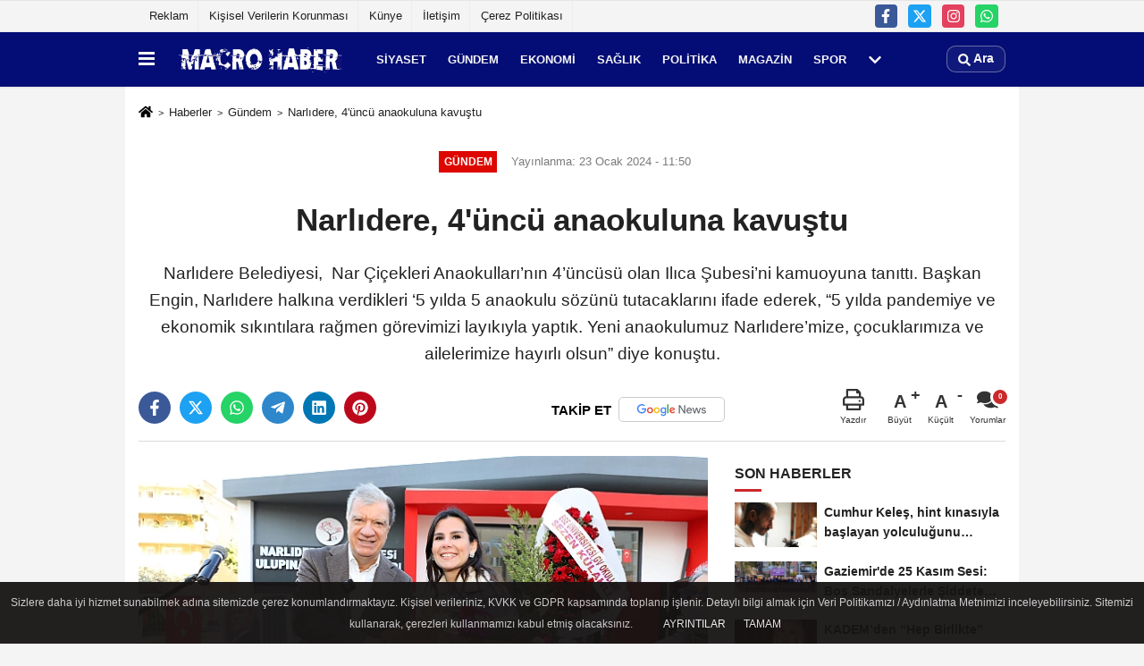

--- FILE ---
content_type: text/html; charset=UTF-8
request_url: https://www.macrohaber.com/narlidere-4-uncu-anaokuluna-kavustu/8782/
body_size: 12851
content:
 <!DOCTYPE html> <html lang="tr-TR"><head> <meta name="format-detection" content="telephone=no"/> <meta id="meta-viewport" name="viewport" content="width=1200"> <meta charset="utf-8"> <title>Narlıdere, 4'üncü anaokuluna kavuştu - Gündem - Macro Haber</title> <meta name="title" content="Narlıdere, 4&#39;üncü anaokuluna kavuştu - Gündem - Macro Haber"> <meta name="description" content="Narlıdere Belediyesi,  Nar Çiçekleri Anaokulları&#39;nın 4&#39;üncüsü olan Ilıca Şubesi&#39;ni kamuoyuna tanıttı. Başkan Engin, Narlıdere halkına verdikleri..."> <meta name="datePublished" content="2024-01-23T11:50:00+03:00"> <meta name="dateModified" content="2024-01-23T11:50:00+03:00"> <meta name="articleSection" content="news"> <link rel="canonical" href="https://www.macrohaber.com/narlidere-4-uncu-anaokuluna-kavustu/8782/" /> <link rel="manifest" href="https://www.macrohaber.com/manifest.json"> <meta name="robots" content="max-image-preview:large" /> <meta name="robots" content="max-snippet:160"> <link rel="image_src" type="image/jpeg" href="https://www.macrohaber.com/images/haberler/2024/01/narlidere-4-uncu-anaokuluna-kavustu-7825.jpg"/> <meta http-equiv="content-language" content="tr"/> <meta name="content-language" content="tr"><meta name="apple-mobile-web-app-status-bar-style" content="#ebe7e6"><meta name="msapplication-navbutton-color" content="#ebe7e6"> <meta name="theme-color" content="#ebe7e6"/> <link rel="shortcut icon" type="image/x-icon" href="https://www.macrohaber.com/favicon.ico"> <link rel="apple-touch-icon" href="https://www.macrohaber.com/favicon.ico"> <meta property="og:site_name" content="https://www.macrohaber.com" /> <meta property="og:type" content="article" /> <meta property="og:title" content="Narlıdere, 4&#39;üncü anaokuluna kavuştu" /> <meta property="og:url" content="https://www.macrohaber.com/narlidere-4-uncu-anaokuluna-kavustu/8782/" /> <meta property="og:description" content="Narlıdere Belediyesi,  Nar Çiçekleri Anaokulları&#39;nın 4&#39;üncüsü olan Ilıca Şubesi&#39;ni kamuoyuna tanıttı. Başkan Engin, Narlıdere halkına verdikleri &#39;5 yılda 5 anaokulu sözünü tutacaklarını ifade ederek, &quot;5 yılda pandemiye ve ekonomik sıkıntılara rağmen görevimizi layıkıyla yaptık. Yeni anaokulumuz Narlıdere&#39;mize, çocuklarımıza ve ailelerimize hayırlı olsun&quot; diye konuştu."/> <meta property="og:image" content="https://www.macrohaber.com/images/haberler/2024/01/narlidere-4-uncu-anaokuluna-kavustu-7825.jpg" /> <meta property="og:locale" content="tr_TR" /> <meta property="og:image:width" content="641" /> <meta property="og:image:height" content="380" /> <meta property="og:image:alt" content="Narlıdere, 4&#39;üncü anaokuluna kavuştu" /> <meta name="twitter:card" content="summary_large_image" /> <meta name="twitter:url" content="https://www.macrohaber.com/narlidere-4-uncu-anaokuluna-kavustu/8782/" /> <meta name="twitter:title" content="Narlıdere, 4&#39;üncü anaokuluna kavuştu" /> <meta name="twitter:description" content="Narlıdere Belediyesi,  Nar Çiçekleri Anaokulları&#39;nın 4&#39;üncüsü olan Ilıca Şubesi&#39;ni kamuoyuna tanıttı. Başkan Engin, Narlıdere halkına verdikleri &#39;5 yılda 5 anaokulu sözünü tutacaklarını ifade ederek, &quot;5 yılda pandemiye ve ekonomik sıkıntılara rağmen görevimizi layıkıyla yaptık. Yeni anaokulumuz Narlıdere&#39;mize, çocuklarımıza ve ailelerimize hayırlı olsun&quot; diye konuştu." /> <meta name="twitter:image:src" content="https://www.macrohaber.com/images/haberler/2024/01/narlidere-4-uncu-anaokuluna-kavustu-7825.jpg" /> <meta name="twitter:domain" content="https://www.macrohaber.com" /> <link rel="alternate" type="application/rss+xml" title="Narlıdere, 4&#39;üncü anaokuluna kavuştu" href="https://www.macrohaber.com/rss_gundem-haberleri_8.xml"/> <script type="text/javascript"> var facebookApp = ''; var facebookAppVersion = 'v10.0'; var twitter_username = ''; var reklamtime = "10000"; var domainname = "https://www.macrohaber.com"; var splashcookie = null; var splashtime = null;	var _TOKEN = "2a7e2643d7cf7de57539c524aa6b8ed2"; </script><link rel="preload" as="style" href="https://www.macrohaber.com/template/prime/assets/css/app.css?v=2024020316435420230221132801" /><link rel="stylesheet" type="text/css" media='all' href="https://www.macrohaber.com/template/prime/assets/css/app.css?v=2024020316435420230221132801"/> <link rel="preload" as="script" href="https://www.macrohaber.com/template/prime/assets/js/app.js?v=2024020316435420230221132801" /><script src="https://www.macrohaber.com/template/prime/assets/js/app.js?v=2024020316435420230221132801"></script> <script src="https://www.macrohaber.com/template/prime/assets/js/sticky.sidebar.js?v=2024020316435420230221132801"></script> <script src="https://www.macrohaber.com/template/prime/assets/js/libs/swiper/swiper.js?v=2024020316435420230221132801" defer></script> <script src="https://www.macrohaber.com/template/prime/assets/js/print.min.js?v=2024020316435420230221132801" defer></script> <script src="https://www.macrohaber.com/reg-sw.js?v=2024020316435420230221132801" defer></script> <script data-schema="organization" type="application/ld+json"> { "@context": "https://schema.org", "@type": "Organization", "name": "Macro Haber", "url": "https://www.macrohaber.com", "logo": { "@type": "ImageObject",	"url": "https://www.macrohaber.com/images/genel/aaaa.png",	"width": 360, "height": 90}, "sameAs": [ "https://www.facebook.com", "", "https://www.twitter.com/macrohaber1", "https://www.instagram.com/macrohaber/", "", "", "" ] } </script> <script type="application/ld+json"> { "@context": "https://schema.org", "@type": "BreadcrumbList",	"@id": "https://www.macrohaber.com/narlidere-4-uncu-anaokuluna-kavustu/8782/#breadcrumb", "itemListElement": [{ "@type": "ListItem", "position": 1, "item": { "@id": "https://www.macrohaber.com", "name": "Ana Sayfa" } }, { "@type": "ListItem", "position": 2, "item": {"@id": "https://www.macrohaber.com/gundem-haberleri/","name": "Gündem" } }, { "@type": "ListItem", "position": 3, "item": { "@id": "https://www.macrohaber.com/narlidere-4-uncu-anaokuluna-kavustu/8782/", "name": "Narlıdere, 4&#39;üncü anaokuluna kavuştu" } }] } </script> <script type="application/ld+json">{ "@context": "https://schema.org", "@type": "NewsArticle",	"inLanguage":"tr-TR", "mainEntityOfPage": { "@type": "WebPage", "@id": "https://www.macrohaber.com/narlidere-4-uncu-anaokuluna-kavustu/8782/" }, "headline": "Narlıdere, 4&amp;#39;üncü anaokuluna kavuştu", "name": "Narlıdere, 4&#39;üncü anaokuluna kavuştu", "articleBody": "
Narlıdere Belediyesi&#39;nin, &#39;çocukları okula, anneleri işe&#39; gönderme parolası ile başlattığı Nar Çiçekleri Anaokulları Projesi&#39;nin 85 öğrencinin eğitim göreceği Ulupınar Nar Çiçekleri Anaokulu şubesi basına ve kamuoyuna tanıtıldı. Yaşar Kemal, Narlı ve Çatalkaya şubelerinin ardından hizmete alınan Ilıca Şubesi&#39;nin açılış törenine Narlıdere Belediye Başkanı Ali Engin, okulun yapımında büyük destekleri olan Ulupınar Ailesi adına Merve Ulupınar, meclis üyeleri, siyasi partilerin ve STK&#39;ların temsilcileri, muhtarlar ve vatandaşlar katıldı. Narlıdere Belediye Başkanı Ali Engin, sayısı 4&#39;e ulaşan anaokullarına yakında Çamtepe Şubesi&#39;ni de ekleyeceklerini ifade ederek, &quot;Çamtepe şubemizin de hizmete girmesiyle vatandaşlarımıza verdiğimiz &#39;5 yılda 5 anaokulu&#39; sözünü tutmuş olacağız&quot; diye konuştu.
EN KIYMETLİ YATIRIM
Nar Çiçekleri Anaokulları&#39;nın 4&#39;üncü şubesinin hizmete girmesiyle yaklaşık 300 öğrenciyi nitelikli ve kaliteli eğitimle buluşturmuş olacaklarını söyleyen Başkan Engin, &quot;Okulumuzun arsasını belediyemize uzun uğraşlar sonunda kazandırdık. Geçmiş Dönem Belediye Başkanımız, Milletvekilimiz Yıldırım Ulupınar ve Ailesi de anaokulumuzun yapımını üstlendi. Kendilerine çok teşekkür ediyoruz. Okul öncesi eğitimde Avrupa standartlarının gerisindeyiz. Bu konuda araştırma yapan bilim insanlarının ifadelerine göre çocukların kişiliği ve zekâ gelişimi okul öncesi dönemde tamamlanıyor. Yıllardır, Cumhuriyet Halk Partimiz ve Genel Başkanımız Özgür Özel de bu konunun takipçisi oluyor. Çocuklara yapılan yatırım, ülkemizin aydınlık geleceğine yapılan en büyük yatırımdır. Bu bilinçle çocuklarımızı eşit ve adil eğitimle buluşturmak için göreve geldiğimiz ilk gün yola koyulduk. Şimdi geldiğimiz noktada 65 bin nüfuslu ilçemize 5 yılda 5 anaokulu kazandırıyoruz. Bu dönemde bunu başarabilmek çok kıymetli bir şey&quot; dedi. Hayata geçirdikleri anaokulları ile Gazi Mustafa Kemal Atatürk&#39;ün izinde, Cumhuriyet değerlerini özümseyen nesiller yetiştirdiklerinin altını çizen Başkan Engin, Nar Çiçekleri Anaokulları ile annelerin sosyal hayata katılımını desteklediklerini ve kadın istihdamı yarattıklarını da ifade etti.
GÖREVİMİZ LAYIKIYLA YAPTIK
Konuşmasında Narlıdere Metrosu&#39;nun da Şubat ayında açılacağını söyleyen Başkan Engin, &quot;Artık Ilıca Mahallemizde yaşayan komşularımız ulaşımlarını rahatlıkla yapabilecek. Narlıdere&#39;miz her geçen gün daha da gelişiyor. Bu süreçte Yukarıköy&#39;ü İzmir&#39;imize kazandırdık. Pir Sultan Abdal Yaşam Vadimizin bir yıl önce temelini atmıştık. Çok yakında orayı da bitiriyoruz. İzmir&#39;e ve Narlıdere&#39;mize içinde çok büyük bir nikâh salonunun da olduğu kent parkını kazandırıyoruz. Kadın temizlik ekibimizin de büyük katkısı ile ilçemizi tertemiz yaptık. Kaynaklarımızı iyi kullandık, borcumuzu bütçemize oranla düşürmeyi başardık. 5 yılda pandemiye, ekonomik sıkıntılara rağmen görevimizi layıkıyla yaptık.  Narlıdere&#39;mizi daha yaşanır bir hale getirdik. Yeni anaokulumuz Narlıdere&#39;mize, çocuklarımıza, ailelerimize hayırlı olsun. Bu projelerin hayata geçirilmesinde emek veren tüm mesai arkadaşlarıma teşekkür ediyorum&quot; dedi.
Ulupınar Ailesi adına söz alan Merve Ulupınar da &quot;Burada çok güzel bir şey için toplandık. Okul öncesi eğitimin çocuklar üzerindeki etkisinin ne kadar olumlu olduğunu çok iyi bilen biriyim. İnşallah çocuklarımızı mutlu mutlu buradan mezun edeceğiz&quot; açıklamasında bulundu.
NAR ÇİÇEKLERİ ANAOKULU ILICA ŞUBESİ
Narlıdere Belediyesi&#39;nin çocuklara eşit ve adil bir eğitim imkânı yaratmak için hayata geçirdiği Nar Çiçekleri Anaokulları&#39;nın 4&#39;üncüsü olacak Ilıca Şubesi&#39;nde 85 öğrenci eğitim görecek. Tek katlı yapısı, oyun alanları ve modern mimarisi ile ön plana çıkan anaokulunun hemen yanına bölgenin ihtiyaçları doğrultusunda bir kafeterya ve dinlenme alanı da bulunuyor. Yaşar Kemal, Narlı ve Çatalkaya şubelerinin ardından hizmete alınacak Ilıca Şubesi&#39;nin devreye girmesiyle Nar Çiçekleri Anaokulları&#39;nın toplam kapasitesi 300 öğrenciyi bulacak.  
 
", "articleSection": "Gündem",	"wordCount": 481,	"image": [{	"@type": "ImageObject",	"url": "https://www.macrohaber.com/images/haberler/2024/01/narlidere-4-uncu-anaokuluna-kavustu-7825.jpg",	"height": 380,	"width": 641 }], "datePublished": "2024-01-23T11:50:00+03:00", "dateModified": "2024-01-23T11:50:00+03:00", "genre": "news",	"isFamilyFriendly":"True",	"publishingPrinciples":"https://www.macrohaber.com/gizlilik-ilkesi.html",	"thumbnailUrl": "https://www.macrohaber.com/images/haberler/2024/01/narlidere-4-uncu-anaokuluna-kavustu-7825.jpg", "typicalAgeRange": "7-", "keywords": "Narlıdere Belediyesi,Merve Ulupınar,Nar Çiçekleri Anaokulu,Ali Engin",	"author": { "@type": "Person", "name": "Macro Haber",	"url": "https://www.macrohaber.com/editor/macro-haber" }, "publisher": { "@type": "Organization", "name": "Macro Haber", "logo": { "@type": "ImageObject", "url": "https://www.macrohaber.com/images/genel/aaaa.png", "width": 360, "height": 90 } }, "description": "Narlıdere Belediyesi,  Nar Çiçekleri Anaokulları&#39;nın 4&#39;üncüsü olan Ilıca Şubesi&#39;ni kamuoyuna tanıttı. Başkan Engin, Narlıdere halkına verdikleri &#39;5 yılda 5 anaokulu sözünü tutacaklarını ifade ederek, &quot;5 yılda pandemiye ve ekonomik sıkıntılara rağmen görevimizi layıkıyla yaptık. Yeni anaokulumuz Narlıdere&#39;mize, çocuklarımıza ve ailelerimize hayırlı olsun&quot; diye konuştu."
} </script></head><body class=""> <div class="container position-relative"><div class="sabit-reklam fixed-reklam"></div><div class="sabit-reklam sag-sabit fixed-reklam"></div></div> <div class="container-fluid d-md-block d-none header-border"><div class="container d-md-block d-none"><div class="row"><div class="col-md-7"><ul class="nav text-12 float-left"> <li><a class="nav-link-top" href="https://www.macrohaber.com/s/reklam-6.html" title="Reklam" >Reklam</a></li><li><a class="nav-link-top" href="https://www.macrohaber.com/s/kisisel-verilerin-korunmasi-5.html" title="Kişisel Verilerin Korunması" >Kişisel Verilerin Korunması</a></li><li><a class="nav-link-top" href="https://www.macrohaber.com/kunye.html" title="Künye" >Künye</a></li><li><a class="nav-link-top" href="https://www.macrohaber.com/iletisim.html" title="İletişim" >İletişim</a></li><li><a class="nav-link-top" href="https://www.macrohaber.com/cerez-politikasi.html" title="Çerez Politikası" >Çerez Politikası</a></li> </ul></div><div class="col-md-5"><div class="my-1 float-right"> <a href="https://www.facebook.com" title="https://www.facebook.com" target="_blank" rel="noopener" class="bg-facebook btn btn-icon-top rounded mr-2"><svg width="16" height="16" class="svg-wh"> <use xlink:href="https://www.macrohaber.com/template/prime/assets/img/spritesvg.svg#facebook-f" /> </svg> </a> <a href="https://www.twitter.com/macrohaber1" title="https://www.twitter.com/macrohaber1" target="_blank" rel="noopener" class="bg-twitter btn btn-icon-top rounded mr-2"><svg width="16" height="16" class="svg-wh"> <use xlink:href="https://www.macrohaber.com/template/prime/assets/img/spritesvg.svg#twitterx" /> </svg> </a> <a href="https://www.instagram.com/macrohaber/" title="https://www.instagram.com/macrohaber/" target="_blank" rel="noopener" class="bg-instagram btn btn-icon-top rounded mr-2"><svg width="16" height="16" class="svg-wh"> <use xlink:href="https://www.macrohaber.com/template/prime/assets/img/spritesvg.svg#instagram" /> </svg> </a> <a href="https://api.whatsapp.com/send?phone=905380907501" target="_blank" rel="noopener" class="bg-whatsapp btn btn-icon-top rounded mr-2" title="05380907501"><svg width="16" height="16" class="svg-wh"> <use xlink:href="https://www.macrohaber.com/template/prime/assets/img/spritesvg.svg#whatsapp" /> </svg> </a> </div></div> </div> </div></div> <div class="header-border"></div> <nav class="d-print-none navbar navbar-expand-lg bg-white align-items-center header box-shadow-menu"> <div class="container"><div class="menu" data-toggle="modal" data-target="#menu-aside" data-toggle-class="modal-open-aside"> <span class="menu-item"></span> <span class="menu-item"></span> <span class="menu-item"></span> </div> <a class="navbar-brand logo align-items-center" href="https://www.macrohaber.com" title="Macro Haber"><picture> <source data-srcset="https://www.macrohaber.com/images/genel/aaaa.png?v=2024020316435420230221132801" type="image/webp" class="img-fluid logoh"> <source data-srcset="https://www.macrohaber.com/images/genel/aaaa.png?v=2024020316435420230221132801" type="image/jpeg" class="img-fluid logoh"> <img src="https://www.macrohaber.com/images/genel/aaaa.png?v=2024020316435420230221132801" alt="Anasayfa" class="img-fluid logoh" width="100%" height="100%"></picture></a> <ul class="navbar-nav mr-auto font-weight-bolder nav-active-border bottom b-primary d-none d-md-flex"> <li class="nav-item text-uppercase"><a class="nav-link text-uppercase" href="https://www.macrohaber.com/siyaset-haberleri/" title="Siyaset" >Siyaset</a></li><li class="nav-item text-uppercase"><a class="nav-link text-uppercase" href="https://www.macrohaber.com/gundem-haberleri/" title="Gündem" >Gündem</a></li><li class="nav-item text-uppercase"><a class="nav-link text-uppercase" href="https://www.macrohaber.com/ekonomi/" title="Ekonomi" >Ekonomi</a></li><li class="nav-item text-uppercase"><a class="nav-link text-uppercase" href="https://www.macrohaber.com/saglik/" title="Sağlık" >Sağlık</a></li><li class="nav-item text-uppercase"><a class="nav-link text-uppercase" href="https://www.macrohaber.com/politika/" title="Politika" >Politika</a></li><li class="nav-item text-uppercase"><a class="nav-link text-uppercase" href="https://www.macrohaber.com/magazin/" title="Magazin" >Magazin</a></li><li class="nav-item text-uppercase"><a class="nav-link text-uppercase" href="https://www.macrohaber.com/spor/" title="Spor" >Spor</a></li> <li class="nav-item dropdown dropdown-hover"> <a title="tümü" href="#" class="nav-link text-uppercase"><svg width="16" height="16" class="svg-bl text-16"><use xlink:href="https://www.macrohaber.com/template/prime/assets/img/sprite.svg#chevron-down"></use></svg></a> <div class="dropdown-menu px-2 py-2"> <a class="d-block p-1 text-nowrap nav-link" href="https://www.macrohaber.com/kultur-sanat/" title="Kültür-Sanat">Kültür-Sanat</a> <a class="d-block p-1 text-nowrap nav-link" href="https://www.macrohaber.com/bilim-ve-teknoloji/" title="Bilim ve Teknoloji">Bilim ve Teknoloji</a> <a class="d-block p-1 text-nowrap nav-link" href="https://www.macrohaber.com/egitim/" title="Eğitim">Eğitim</a> <a class="d-block p-1 text-nowrap nav-link" href="https://www.macrohaber.com/yerel/" title="Yerel">Yerel</a> <a class="d-block p-1 text-nowrap nav-link" href="https://www.macrohaber.com/asayis/" title="Asayiş">Asayiş</a> <a class="d-block p-1 text-nowrap nav-link" href="https://www.macrohaber.com/cevre/" title="Çevre">Çevre</a> <a class="d-block p-1 text-nowrap nav-link" href="https://www.macrohaber.com/genel/" title="Genel">Genel</a> </div> </li> </ul> <ul class="navbar-nav ml-auto align-items-center font-weight-bolder"> <li class="nav-item"><a href="javascript:;" data-toggle="modal" data-target="#search-box" class="search-button nav-link py-1" title="Arama"><svg class="svg-bl" width="14" height="18"> <use xlink:href="https://www.macrohaber.com/template/prime/assets/img/spritesvg.svg#search" /> </svg> <span> Ara</span></a></li> </ul> </div></nav></header> <div class="fixed-share bg-white box-shadow is-hidden align-items-center d-flex post-tools px-3"> <span class="bg-facebook post-share share-link" onClick="ShareOnFacebook('https://www.macrohaber.com/narlidere-4-uncu-anaokuluna-kavustu/8782/');return false;" title="facebook"><svg width="18" height="18" class="svg-wh"><use xlink:href="https://www.macrohaber.com/template/prime/assets/img/sprite.svg?v=1#facebook-f"></use></svg> </span> <span class="bg-twitter post-share share-link" onClick="ShareOnTwitter('https://www.macrohaber.com/narlidere-4-uncu-anaokuluna-kavustu/8782/', 'tr', '', 'Narlıdere, 4’üncü anaokuluna kavuştu')" title="twitter"><svg width="18" height="18" class="svg-wh"><use xlink:href="https://www.macrohaber.com/template/prime/assets/img/sprite.svg?v=1#twitterx"></use></svg></span> <a rel="noopener" class="bg-whatsapp post-share share-link" href="https://api.whatsapp.com/send?text=Narlıdere, 4’üncü anaokuluna kavuştu https://www.macrohaber.com/narlidere-4-uncu-anaokuluna-kavustu/8782/" title="whatsapp"><svg width="18" height="18" class="svg-wh"><use xlink:href="https://www.macrohaber.com/template/prime/assets/img/sprite.svg?v=1#whatsapp"></use></svg></a> <a target="_blank" rel="noopener" class="bg-telegram post-share share-link" href="https://t.me/share/url?url=https://www.macrohaber.com/narlidere-4-uncu-anaokuluna-kavustu/8782/&text=Narlıdere, 4’üncü anaokuluna kavuştu" title="telegram"><svg width="18" height="18" class="svg-wh"><use xlink:href="https://www.macrohaber.com/template/prime/assets/img/sprite.svg?v=1#telegram"></use></svg></a> <a target="_blank" rel="noopener" class="bg-linkedin post-share share-link" href="https://www.linkedin.com/shareArticle?url=https://www.macrohaber.com/narlidere-4-uncu-anaokuluna-kavustu/8782/" title="linkedin"><svg width="18" height="18" class="svg-wh"><use xlink:href="https://www.macrohaber.com/template/prime/assets/img/sprite.svg?v=1#linkedin"></use></svg></a> <a target="_blank" rel="noopener" class="bg-pinterest post-share share-link" href="https://pinterest.com/pin/create/button/?url=https://www.macrohaber.com/narlidere-4-uncu-anaokuluna-kavustu/8782/&media=https://www.macrohaber.com/images/haberler/2024/01/narlidere-4-uncu-anaokuluna-kavustu-7825.jpg&description=Narlıdere, 4’üncü anaokuluna kavuştu" title="pinterest"><svg width="18" height="18" class="svg-wh"><use xlink:href="https://www.macrohaber.com/template/prime/assets/img/sprite.svg?v=1#pinterest"></use></svg></a> <div class="ml-auto d-flex align-items-center"> <a href="javascript:;" class="font-buyut text-muted text-center font-button plus mr-2"> <span>A</span> <div class="text-10 font-weight-normal">Büyüt</div> </a> <a href="javascript:;" class="font-kucult text-muted text-center font-button mr-2"> <span>A</span> <div class="text-10 font-weight-normal">Küçült</div> </a> <a href="javascript:;" class="text-muted text-center position-relative scroll-go" data-scroll="yorumlar-8782" data-count="0"> <svg class="svg-gr" width="24" height="24"><use xlink:href="https://www.macrohaber.com/template/prime/assets/img/sprite.svg?v=1#comments" /></svg> <div class="text-10">Yorumlar</div> </a> </div> </div> <div class="print-body" id="print-8782"> <div class="container py-1 bg-white"> <nav aria-label="breadcrumb"> <ol class="breadcrumb justify-content-left"> <li class="breadcrumb-item"><a href="https://www.macrohaber.com" title="Ana Sayfa"><svg class="svg-br-2" width="16" height="16"><use xlink:href="https://www.macrohaber.com/template/prime/assets/img/sprite.svg?v=1#home" /></svg></a></li> <li class="breadcrumb-item"><a href="https://www.macrohaber.com/arsiv/" title="Arşiv">Haberler</a></li> <li class="breadcrumb-item"><a href="https://www.macrohaber.com/gundem-haberleri/" title="Gündem">Gündem</a></li> <li class="breadcrumb-item active d-md-block d-none" aria-current="page"><a href="https://www.macrohaber.com/narlidere-4-uncu-anaokuluna-kavustu/8782/" title="Narlıdere, 4&#39;üncü anaokuluna kavuştu">Narlıdere, 4&#39;üncü anaokuluna kavuştu</a></li> </ol> </nav> <div id="haberler"> <div class="haber-kapsa print-body" id="print-8782"> <div class="news-start"> <article id="haber-8782"> <div class="text-md-center" > <div class="text-muted text-sm py-2 d-md-flex align-items-center justify-content-center"> <div class="badge badge-lg text-uppercase bg-primary mr-3 my-2 " style="background:#de0700 !important;"> Gündem </div> <div class="d-md-block text-12 text-fade"><svg class="svg-gr-2 d-none" width="14" height="14"><use xlink:href="https://www.macrohaber.com/template/prime/assets/img/sprite.svg?v=1#clock"></use></svg> Yayınlanma: 23 Ocak 2024 - 11:50 </div> <div class="text-12 ml-md-3 text-fade"> </div> </div> <h1 class="text-36 post-title my-2 py-2 font-weight-bold"> Narlıdere, 4&#39;üncü anaokuluna kavuştu </h1> <h2 class="text-2222 mb-0 my-2 py-2 font-weight-normal">Narlıdere Belediyesi,  Nar Çiçekleri Anaokulları’nın 4’üncüsü olan Ilıca Şubesi’ni kamuoyuna tanıttı. Başkan Engin, Narlıdere halkına verdikleri ‘5 yılda 5 anaokulu sözünü tutacaklarını ifade ederek, “5 yılda pandemiye ve ekonomik sıkıntılara rağmen görevimizi layıkıyla yaptık. Yeni anaokulumuz Narlıdere’mize, çocuklarımıza ve ailelerimize hayırlı olsun” diye konuştu.</h2> <div class="text-muted text-sm py-2 d-md-none align-items-center d-flex text-nowrap"> <div class="badge badge-lg text-uppercase bg-primary mr-3"> Gündem </div> <div class="text-12"> 23 Ocak 2024 - 11:50 </div> <div class="ml-3 d-none d-md-block text-12"> </div> </div> <div class="post-tools my-3 d-flex d-print-none flex-scroll flex-wrap"> <span class="bg-facebook post-share share-link" onClick="ShareOnFacebook('https://www.macrohaber.com/narlidere-4-uncu-anaokuluna-kavustu/8782/');return false;" title="facebook"><svg width="18" height="18" class="svg-wh"><use xlink:href="https://www.macrohaber.com/template/prime/assets/img/sprite.svg?v=1#facebook-f"></use></svg> </span> <span class="bg-twitter post-share share-link" onClick="ShareOnTwitter('https://www.macrohaber.com/narlidere-4-uncu-anaokuluna-kavustu/8782/', 'tr', '', 'Narlıdere, 4’üncü anaokuluna kavuştu')" title="twitter"><svg width="18" height="18" class="svg-wh"><use xlink:href="https://www.macrohaber.com/template/prime/assets/img/sprite.svg?v=1#twitterx"></use></svg> </span> <a target="_blank" rel="noopener" class="bg-whatsapp post-share share-link" href="https://api.whatsapp.com/send?text=Narlıdere, 4’üncü anaokuluna kavuştu https://www.macrohaber.com/narlidere-4-uncu-anaokuluna-kavustu/8782/" title="whatsapp"><svg width="18" height="18" class="svg-wh"><use xlink:href="https://www.macrohaber.com/template/prime/assets/img/sprite.svg?v=1#whatsapp"></use></svg></a> <a target="_blank" rel="noopener" class="bg-telegram post-share share-link" href="https://t.me/share/url?url=https://www.macrohaber.com/narlidere-4-uncu-anaokuluna-kavustu/8782/&text=Narlıdere, 4’üncü anaokuluna kavuştu" title="telegram"><svg width="18" height="18" class="svg-wh"><use xlink:href="https://www.macrohaber.com/template/prime/assets/img/sprite.svg?v=1#telegram"></use></svg></a> <a target="_blank" rel="noopener" class="bg-linkedin post-share share-link" href="https://www.linkedin.com/shareArticle?url=https://www.macrohaber.com/narlidere-4-uncu-anaokuluna-kavustu/8782/" title="linkedin"><svg width="18" height="18" class="svg-wh"><use xlink:href="https://www.macrohaber.com/template/prime/assets/img/sprite.svg?v=1#linkedin"></use></svg></a> <a target="_blank" rel="noopener" class="bg-pinterest post-share share-link" href="https://pinterest.com/pin/create/button/?url=https://www.macrohaber.com/narlidere-4-uncu-anaokuluna-kavustu/8782/&media=https://www.macrohaber.com/images/haberler/2024/01/narlidere-4-uncu-anaokuluna-kavustu-7825.jpg&description=Narlıdere, 4’üncü anaokuluna kavuştu" title="pinterest"><svg width="18" height="18" class="svg-wh"><use xlink:href="https://www.macrohaber.com/template/prime/assets/img/sprite.svg?v=1#pinterest"></use></svg></a> <a rel="noopener" href="https://news.google.com/publications/CAAqBwgKMKzKvAswueXTAw" target="_blank" class="float-right googlenewsm-btn" title="TAKİP ET"><span>TAKİP ET</span><img src="https://www.macrohaber.com/images/template/google-news.svg" alt="TAKİP ET" width="110" height="28"></a> <div class="ml-5 ml-auto d-flex align-items-center"> <a href="javascript:;" class="text-muted text-center mr-4 printer d-none d-md-inline-block" name="print8782" id="8782" title="Yazdır"> <svg class="svg-gr" width="24" height="24"><use xlink:href="https://www.macrohaber.com/template/prime/assets/img/sprite.svg?v=1#print" /></svg> <div class="text-10">Yazdır</div> </a> <a href="javascript:;" class="font-buyut text-muted text-center font-button plus mr-2"> <span>A</span> <div class="text-10 font-weight-normal">Büyüt</div> </a> <a href="javascript:;" class="font-kucult text-muted text-center font-button mr-2"> <span>A</span> <div class="text-10 font-weight-normal">Küçült</div> </a> <a href="javascript:;" class="text-muted text-center position-relative scroll-go d-none d-md-inline-block " data-scroll="yorumlar-8782" data-count="0"> <svg class="svg-gr" width="24" height="24"><use xlink:href="https://www.macrohaber.com/template/prime/assets/img/sprite.svg?v=1#comments" /></svg> <div class="text-10">Yorumlar</div> </a> </div> </div> </div> <div class="border-bottom my-3"></div> <div class="row"> <div class="col-md-8"> <div class="lazy mb-4 responsive-image"> <a target="_blank" data-fancybox="image" href="https://www.macrohaber.com/images/haberler/2024/01/narlidere-4-uncu-anaokuluna-kavustu-7825.jpg" title="Narlıdere, 4'üncü anaokuluna kavuştu"><picture> <source data-srcset="https://www.macrohaber.com/images/haberler/2024/01/narlidere-4-uncu-anaokuluna-kavustu-7825.webp" type="image/webp"> <source data-srcset="https://www.macrohaber.com/images/haberler/2024/01/narlidere-4-uncu-anaokuluna-kavustu-7825.jpg" type="image/jpeg"> <img src="https://www.macrohaber.com/template/prime/assets/img/641x380.jpg?v=2024020316435420230221132801" data-src="https://www.macrohaber.com/images/haberler/2024/01/narlidere-4-uncu-anaokuluna-kavustu-7825.jpg" alt="Narlıdere, 4'üncü anaokuluna kavuştu" class="img-fluid lazy" width="100%" height="100%"></picture></a> </div> <div class="post-body my-3"> <div class="detay" property="articleBody"> <div style="text-align:left"><p style="margin-bottom: 13px;"><span style="font-size:small"><span style="color:#222222"><span style="font-family:Arial, Helvetica, sans-serif"><span style="font-style:normal"><span style="font-variant-ligatures:normal"><span style="font-weight:400"><span style="white-space:normal"><span style="background-color:#ffffff"><span style="text-decoration-thickness:initial"><span style="text-decoration-style:initial"><span style="text-decoration-color:initial"><span style="font-size:11pt"><span style="color:#000000"><span style="line-height:16.8667px"><span style="font-family:Calibri, sans-serif"><span style="font-size:12pt"><span style="line-height:18.4px"><span style="font-family:&quot;Times New Roman&quot;, serif">Narlıdere Belediyesi’nin, ‘çocukları okula, anneleri işe’ gönderme parolası ile başlattığı Nar Çiçekleri Anaokulları Projesi’nin 85 öğrencinin eğitim göreceği Ulupınar<a class="text-18" href="https://www.macrohaber.com/haber/Nar-Çiçekleri-Anaokulu/" title="Nar Çiçekleri Anaokulu"> Nar Çiçekleri Anaokulu </a>şubesi basına ve kamuoyuna tanıtıldı. Yaşar Kemal, Narlı ve Çatalkaya şubelerinin ardından hizmete alınan Ilıca Şubesi’nin açılış törenine Narlıdere Belediye Başkanı Ali Engin, okulun yapımında büyük destekleri olan Ulupınar Ailesi adına Merve Ulupınar, meclis üyeleri, siyasi partilerin ve STK’ların temsilcileri, muhtarlar ve vatandaşlar katıldı. Narlıdere Belediye Başkanı Ali Engin, sayısı 4’e ulaşan anaokullarına yakında Çamtepe Şubesi’ni de ekleyeceklerini ifade ederek, “Çamtepe şubemizin de hizmete girmesiyle vatandaşlarımıza verdiğimiz ‘5 yılda 5 anaokulu’ sözünü tutmuş olacağız” diye konuştu.</span></span></span></span></span></span></span></span></span></span></span></span></span></span></span></span></span></span></p><p style="margin-bottom: 13px;"><span style="font-size:small"><span style="color:#222222"><span style="font-family:Arial, Helvetica, sans-serif"><span style="font-style:normal"><span style="font-variant-ligatures:normal"><span style="font-weight:400"><span style="white-space:normal"><span style="background-color:#ffffff"><span style="text-decoration-thickness:initial"><span style="text-decoration-style:initial"><span style="text-decoration-color:initial"><span style="font-size:11pt"><span style="color:#000000"><span style="line-height:16.8667px"><span style="font-family:Calibri, sans-serif"><span style="font-size:12pt"><span style="line-height:18.4px"><span style="font-family:&quot;Times New Roman&quot;, serif"><img alt="" src="https://www.macrohaber.com/images/files/2024/01/65af7e178f1f1.jpg" style="width: 650px; height: 433px;" /></span></span></span></span></span></span></span></span></span></span></span></span></span></span></span></span></span></span></p><p style="margin-bottom:13px"><span style="font-size:small"><span style="color:#222222"><span style="font-family:Arial, Helvetica, sans-serif"><span style="font-style:normal"><span style="font-variant-ligatures:normal"><span style="font-weight:400"><span style="white-space:normal"><span style="background-color:#ffffff"><span style="text-decoration-thickness:initial"><span style="text-decoration-style:initial"><span style="text-decoration-color:initial"><span style="font-size:11pt"><span style="color:#000000"><span style="line-height:16.8667px"><span style="font-family:Calibri, sans-serif"><b><span style="font-size:12pt"><span style="line-height:18.4px"><span style="font-family:&quot;Times New Roman&quot;, serif">EN KIYMETLİ YATIRIM</span></span></span></b></span></span></span></span></span></span></span></span></span></span></span></span></span></span></span></p><p style="margin-bottom:13px"><span style="font-size:small"><span style="color:#222222"><span style="font-family:Arial, Helvetica, sans-serif"><span style="font-style:normal"><span style="font-variant-ligatures:normal"><span style="font-weight:400"><span style="white-space:normal"><span style="background-color:#ffffff"><span style="text-decoration-thickness:initial"><span style="text-decoration-style:initial"><span style="text-decoration-color:initial"><span style="font-size:11pt"><span style="color:#000000"><span style="line-height:16.8667px"><span style="font-family:Calibri, sans-serif"><span style="font-size:12pt"><span style="line-height:18.4px"><span style="font-family:&quot;Times New Roman&quot;, serif">Nar Çiçekleri Anaokulları’nın 4’üncü şubesinin hizmete girmesiyle yaklaşık 300 öğrenciyi nitelikli ve kaliteli eğitimle buluşturmuş olacaklarını söyleyen Başkan Engin, “Okulumuzun arsasını belediyemize uzun uğraşlar sonunda kazandırdık. Geçmiş Dönem Belediye Başkanımız, Milletvekilimiz Yıldırım Ulupınar ve Ailesi de anaokulumuzun yapımını üstlendi. Kendilerine çok teşekkür ediyoruz. Okul öncesi eğitimde Avrupa standartlarının gerisindeyiz. Bu konuda araştırma yapan bilim insanlarının ifadelerine göre çocukların kişiliği ve zekâ gelişimi okul öncesi dönemde tamamlanıyor. Yıllardır, Cumhuriyet Halk Partimiz ve Genel Başkanımız Özgür Özel de bu konunun takipçisi oluyor. Çocuklara yapılan yatırım, ülkemizin aydınlık geleceğine yapılan en büyük yatırımdır. Bu bilinçle çocuklarımızı eşit ve adil eğitimle buluşturmak için göreve geldiğimiz ilk gün yola koyulduk. Şimdi geldiğimiz noktada 65 bin nüfuslu ilçemize 5 yılda 5 anaokulu kazandırıyoruz. Bu dönemde bunu başarabilmek çok kıymetli bir şey” dedi. Hayata geçirdikleri anaokulları ile Gazi Mustafa Kemal Atatürk’ün izinde, Cumhuriyet değerlerini özümseyen nesiller yetiştirdiklerinin altını çizen Başkan Engin, Nar Çiçekleri Anaokulları ile annelerin sosyal hayata katılımını desteklediklerini ve kadın istihdamı yarattıklarını da ifade etti.</span></span></span></span></span></span></span></span></span></span></span></span></span></span></span></span></span></span></p><p style="margin-bottom:13px"><span style="font-size:small"><span style="color:#222222"><span style="font-family:Arial, Helvetica, sans-serif"><span style="font-style:normal"><span style="font-variant-ligatures:normal"><span style="font-weight:400"><span style="white-space:normal"><span style="background-color:#ffffff"><span style="text-decoration-thickness:initial"><span style="text-decoration-style:initial"><span style="text-decoration-color:initial"><span style="font-size:11pt"><span style="color:#000000"><span style="line-height:16.8667px"><span style="font-family:Calibri, sans-serif"><b><span style="font-size:12pt"><span style="line-height:18.4px"><span style="font-family:&quot;Times New Roman&quot;, serif">GÖREVİMİZ LAYIKIYLA YAPTIK</span></span></span></b></span></span></span></span></span></span></span></span></span></span></span></span></span></span></span></p><p style="margin-bottom:13px"><span style="font-size:small"><span style="color:#222222"><span style="font-family:Arial, Helvetica, sans-serif"><span style="font-style:normal"><span style="font-variant-ligatures:normal"><span style="font-weight:400"><span style="white-space:normal"><span style="background-color:#ffffff"><span style="text-decoration-thickness:initial"><span style="text-decoration-style:initial"><span style="text-decoration-color:initial"><span style="font-size:11pt"><span style="color:#000000"><span style="line-height:16.8667px"><span style="font-family:Calibri, sans-serif"><span style="font-size:12pt"><span style="line-height:18.4px"><span style="font-family:&quot;Times New Roman&quot;, serif">Konuşmasında Narlıdere Metrosu’nun da Şubat ayında açılacağını söyleyen Başkan Engin, “Artık Ilıca Mahallemizde yaşayan komşularımız ulaşımlarını rahatlıkla yapabilecek. Narlıdere’miz her geçen gün daha da gelişiyor. Bu süreçte Yukarıköy’ü İzmir’imize kazandırdık. Pir Sultan Abdal Yaşam Vadimizin bir yıl önce temelini atmıştık. Çok yakında orayı da bitiriyoruz. İzmir’e ve Narlıdere’mize içinde çok büyük bir nikâh salonunun da olduğu kent parkını kazandırıyoruz. Kadın temizlik ekibimizin de büyük katkısı ile ilçemizi tertemiz yaptık. Kaynaklarımızı iyi kullandık, borcumuzu bütçemize oranla düşürmeyi başardık. 5 yılda pandemiye, ekonomik sıkıntılara rağmen görevimizi layıkıyla yaptık.  Narlıdere’mizi daha yaşanır bir hale getirdik. Yeni anaokulumuz Narlıdere’mize, çocuklarımıza, ailelerimize hayırlı olsun. Bu projelerin hayata geçirilmesinde emek veren tüm mesai arkadaşlarıma teşekkür ediyorum” dedi.</span></span></span></span></span></span></span></span></span></span></span></span></span></span></span></span></span></span></p><p style="margin-bottom:13px"><span style="font-size:small"><span style="color:#222222"><span style="font-family:Arial, Helvetica, sans-serif"><span style="font-style:normal"><span style="font-variant-ligatures:normal"><span style="font-weight:400"><span style="white-space:normal"><span style="background-color:#ffffff"><span style="text-decoration-thickness:initial"><span style="text-decoration-style:initial"><span style="text-decoration-color:initial"><span style="font-size:11pt"><span style="color:#000000"><span style="line-height:16.8667px"><span style="font-family:Calibri, sans-serif"><span style="font-size:12pt"><span style="line-height:18.4px"><span style="font-family:&quot;Times New Roman&quot;, serif">Ulupınar Ailesi adına söz alan<a class="text-18" href="https://www.macrohaber.com/haber/Merve-Ulupınar/" title="Merve Ulupınar"> Merve Ulupınar </a>da “Burada çok güzel bir şey için toplandık. Okul öncesi eğitimin çocuklar üzerindeki etkisinin ne kadar olumlu olduğunu çok iyi bilen biriyim. İnşallah çocuklarımızı mutlu mutlu buradan mezun edeceğiz” açıklamasında bulundu.</span></span></span></span></span></span></span></span></span></span></span></span></span></span></span></span></span></span></p><p style="margin-bottom:13px"><span style="font-size:small"><span style="color:#222222"><span style="font-family:Arial, Helvetica, sans-serif"><span style="font-style:normal"><span style="font-variant-ligatures:normal"><span style="font-weight:400"><span style="white-space:normal"><span style="background-color:#ffffff"><span style="text-decoration-thickness:initial"><span style="text-decoration-style:initial"><span style="text-decoration-color:initial"><span style="font-size:11pt"><span style="color:#000000"><span style="line-height:16.8667px"><span style="font-family:Calibri, sans-serif"><b><span style="font-size:12pt"><span style="line-height:18.4px"><span style="font-family:&quot;Times New Roman&quot;, serif">NAR ÇİÇEKLERİ ANAOKULU ILICA ŞUBESİ</span></span></span></b></span></span></span></span></span></span></span></span></span></span></span></span></span></span></span></p><p style="margin-bottom:13px"><span style="font-size:small"><span style="color:#222222"><span style="font-family:Arial, Helvetica, sans-serif"><span style="font-style:normal"><span style="font-variant-ligatures:normal"><span style="font-weight:400"><span style="white-space:normal"><span style="background-color:#ffffff"><span style="text-decoration-thickness:initial"><span style="text-decoration-style:initial"><span style="text-decoration-color:initial"><span style="font-size:11pt"><span style="color:#000000"><span style="line-height:16.8667px"><span style="font-family:Calibri, sans-serif"><span style="font-size:12pt"><span style="line-height:18.4px"><span style="font-family:&quot;Times New Roman&quot;, serif">Narlıdere Belediyesi’nin çocuklara eşit ve adil bir eğitim imkânı yaratmak için hayata geçirdiği Nar Çiçekleri Anaokulları’nın 4’üncüsü olacak Ilıca Şubesi’nde 85 öğrenci eğitim görecek. Tek katlı yapısı, oyun alanları ve modern mimarisi ile ön plana çıkan anaokulunun hemen yanına bölgenin ihtiyaçları doğrultusunda bir kafeterya ve dinlenme alanı da bulunuyor. Yaşar Kemal, Narlı ve Çatalkaya şubelerinin ardından hizmete alınacak Ilıca Şubesi’nin devreye girmesiyle Nar Çiçekleri Anaokulları’nın toplam kapasitesi 300 öğrenciyi bulacak.  </span></span></span></span></span></span></span></span></span></span></span></span></span></span></span></span></span></span></p></div><p> </p> </div> </div> <div class='py-3 '><a href="https://www.macrohaber.com/haber/Narlıdere-Belediyesi/" class="pr-2" title="Narlıdere Belediyesi"><span class="btn btn-outline-secondary btn-sm mb-2"># Narlıdere Belediyesi</span></a><a href="https://www.macrohaber.com/haber/Merve-Ulupınar/" class="pr-2" title="Merve Ulupınar"><span class="btn btn-outline-secondary btn-sm mb-2"># Merve Ulupınar</span></a><a href="https://www.macrohaber.com/haber/Nar-Çiçekleri-Anaokulu/" class="pr-2" title="Nar Çiçekleri Anaokulu"><span class="btn btn-outline-secondary btn-sm mb-2"># Nar Çiçekleri Anaokulu</span></a><a href="https://www.macrohaber.com/haber/Ali-Engin/" class="pr-2" title="Ali Engin"><span class="btn btn-outline-secondary btn-sm mb-2"># Ali Engin</span></a></div><div class="clearfixy"></div><div class="emojiler py-3" data-id="8782"></div><script> $(document).ready(function () {
$('.emojiler[data-id="'+8782+'"]').load('https://www.macrohaber.com/template/prime/include/emoji.php?postid=8782&type=1');
});</script> <div class="my-3 py-1 d-print-none commenttab" id="yorumlar-8782"> <div class="b-t"> <div class="nav-active-border b-primary top"> <ul class="nav font-weight-bold align-items-center" id="myTab" role="tablist"> <li class="nav-item" role="tab" aria-selected="false"> <a class="nav-link py-3 active" id="comments-tab-8782" data-toggle="tab" href="#comments-8782"><span class="d-md-block text-16">YORUMLAR</span></a> </li> </ul> </div> </div> <div class="tab-content"> <div class="tab-pane show active" id="comments-8782"> <div class="my-3"> <div class="commentResult"></div> <form class="contact_form commentstyle" action="" onsubmit="return tumeva.commentSubmit(this)" name="yorum"> <div class="reply my-2" id="kim" style="display:none;"><strong> <span></span> </strong> adlı kullanıcıya cevap <a href="#" class="notlikeid reply-comment-cancel">x</a> </div> <div class="form-group"> <textarea onkeyup="textCounterJS(this.form.Yorum,this.form.remLensoz,1000);" id="yorum" type="text" minlength="10" name="Yorum" required="required" class="form-control pb-4" placeholder="Kanunlara aykırı, konuyla ilgisi olmayan, küfür içeren yorumlar onaylanmamaktadır.IP adresiniz kaydedilmektedir."></textarea> <label for="remLensoz"> <input autocomplete="off" class="commentbgr text-12 border-0 py-2 px-1" readonly id="remLensoz" name="remLensoz" type="text" maxlength="3" value="2000 karakter"/> </label> <script type="text/javascript"> function textCounterJS(field, cntfield, maxlimit) { if (field.value.length > maxlimit) field.value = field.value.substring(0, maxlimit); else cntfield.value = (maxlimit - field.value.length).toString().concat(' karakter'); } </script> </div> <div class="row"> <div class="col-md-6"> <div class="form-group"> <input autocomplete="off" type="text" maxlength="75" name="AdSoyad" class="form-control" id="adsoyad" required placeholder="Ad / Soyad"> </div> </div> </div> <input type="hidden" name="Baglanti" value="0" class="YorumId"/> <input type="hidden" name="Durum" value="YorumGonder"/> <input type="hidden" name="VeriId" value="8782"/> <input type="hidden" name="Tip" value="1"/> <input type="hidden" name="show" value="20251130"/> <input type="hidden" name="token" value="2a7e2643d7cf7de57539c524aa6b8ed2"> <button id="send" type="submit" class="text-14 btn btn-sm btn-primary px-4 font-weight-bold"> Gönder</button> </form> </div> <!-- yorumlar --> </div> </div></div> <div class="heading d-print-none py-3">İlginizi Çekebilir</div><div class="row row-sm list-grouped d-print-none"> <div class="col-md-6"> <div class="list-item block"> <a href="https://www.macrohaber.com/gaziemir-de-25-kasim-sesi-bos-sandalyelerle-siddete-tepki/9885/" title="Gaziemir'de 25 Kasım Sesi: Boş Sandalyelerle Şiddete Tepki!"><picture> <source data-srcset="https://www.macrohaber.com/images/haberler/2025/11/gaziemir-de-25-kasim-sesi-bos-sandalyelerle-siddete-tepki-5173-t.webp" type="image/webp" class="img-fluid"> <source data-srcset="https://www.macrohaber.com/images/haberler/2025/11/gaziemir-de-25-kasim-sesi-bos-sandalyelerle-siddete-tepki-5173-t.jpg" type="image/jpeg" class="img-fluid"> <img src="https://www.macrohaber.com/template/prime/assets/img/313x170.jpg?v=2024020316435420230221132801" data-src="https://www.macrohaber.com/images/haberler/2025/11/gaziemir-de-25-kasim-sesi-bos-sandalyelerle-siddete-tepki-5173-t.jpg" alt="Gaziemir'de 25 Kasım Sesi: Boş Sandalyelerle Şiddete Tepki!" class="img-fluid lazy maxh3" width="384" height="208"></picture></a> <div class="list-content"> <div class="list-body h-2x"><a href="https://www.macrohaber.com/gaziemir-de-25-kasim-sesi-bos-sandalyelerle-siddete-tepki/9885/" title="Gaziemir'de 25 Kasım Sesi: Boş Sandalyelerle Şiddete Tepki!" class="list-title mt-1">Gaziemir'de 25 Kasım Sesi: Boş Sandalyelerle Şiddete Tepki!</a> </div> </div> </div> </div> <div class="col-md-6"> <div class="list-item block"> <a href="https://www.macrohaber.com/kadem-den-hep-birlikte-kampanyasiyla-kadina-siddete-karsi-guclu-mesaj/9884/" title="KADEM’den “Hep Birlikte” Kampanyasıyla Kadına Şiddete Karşı Güçlü Mesaj"><picture> <source data-srcset="https://www.macrohaber.com/images/haberler/2025/11/kadem-den-hep-birlikte-kampanyasiyla-kadina-siddete-karsi-guclu-mesaj-5800-t.webp" type="image/webp" class="img-fluid"> <source data-srcset="https://www.macrohaber.com/images/haberler/2025/11/kadem-den-hep-birlikte-kampanyasiyla-kadina-siddete-karsi-guclu-mesaj-5800-t.jpg" type="image/jpeg" class="img-fluid"> <img src="https://www.macrohaber.com/template/prime/assets/img/313x170.jpg?v=2024020316435420230221132801" data-src="https://www.macrohaber.com/images/haberler/2025/11/kadem-den-hep-birlikte-kampanyasiyla-kadina-siddete-karsi-guclu-mesaj-5800-t.jpg" alt="KADEM’den “Hep Birlikte” Kampanyasıyla Kadına Şiddete Karşı Güçlü Mesaj" class="img-fluid lazy maxh3" width="384" height="208"></picture></a> <div class="list-content"> <div class="list-body h-2x"><a href="https://www.macrohaber.com/kadem-den-hep-birlikte-kampanyasiyla-kadina-siddete-karsi-guclu-mesaj/9884/" title="KADEM’den “Hep Birlikte” Kampanyasıyla Kadına Şiddete Karşı Güçlü Mesaj" class="list-title mt-1">KADEM’den “Hep Birlikte” Kampanyasıyla Kadına Şiddete Karşı Güçlü Mesaj</a> </div> </div> </div> </div> <div class="col-md-6"> <div class="list-item block"> <a href="https://www.macrohaber.com/kadem-den-hep-birlikte-kampanyasiyla-kadina-siddete-karsi-guclu-mesaj/9883/" title="KADEM'den "Hep Birlikte" Kampanyasıyla Kadına Şiddete Karşı Güçlü Mesaj"><picture> <source data-srcset="https://www.macrohaber.com/images/haberler/2025/11/kadem-den-hep-birlikte-kampanyasiyla-kadina-siddete-karsi-guclu-mesaj-2626-twebp.webp" type="image/webp" class="img-fluid"> <source data-srcset="https://www.macrohaber.com/images/haberler/2025/11/kadem-den-hep-birlikte-kampanyasiyla-kadina-siddete-karsi-guclu-mesaj-2626-t.jpg" type="image/jpeg" class="img-fluid"> <img src="https://www.macrohaber.com/template/prime/assets/img/313x170.jpg?v=2024020316435420230221132801" data-src="https://www.macrohaber.com/images/haberler/2025/11/kadem-den-hep-birlikte-kampanyasiyla-kadina-siddete-karsi-guclu-mesaj-2626-t.jpg" alt="KADEM'den "Hep Birlikte" Kampanyasıyla Kadına Şiddete Karşı Güçlü Mesaj" class="img-fluid lazy maxh3" width="384" height="208"></picture></a> <div class="list-content"> <div class="list-body h-2x"><a href="https://www.macrohaber.com/kadem-den-hep-birlikte-kampanyasiyla-kadina-siddete-karsi-guclu-mesaj/9883/" title="KADEM'den "Hep Birlikte" Kampanyasıyla Kadına Şiddete Karşı Güçlü Mesaj" class="list-title mt-1">KADEM'den "Hep Birlikte" Kampanyasıyla Kadına Şiddete Karşı Güçlü Mesaj</a> </div> </div> </div> </div> <div class="col-md-6"> <div class="list-item block"> <a href="https://www.macrohaber.com/ege-de-deprem-turkiye-ve-yunanistan-sallandi/9868/" title="Ege'de Deprem: Türkiye ve Yunanistan Sallandı"><picture> <source data-srcset="https://www.macrohaber.com/images/haberler/2025/10/ege-de-deprem-turkiye-ve-yunanistan-sallandi-2130-t.webp" type="image/webp" class="img-fluid"> <source data-srcset="https://www.macrohaber.com/images/haberler/2025/10/ege-de-deprem-turkiye-ve-yunanistan-sallandi-2130-t.jpg" type="image/jpeg" class="img-fluid"> <img src="https://www.macrohaber.com/template/prime/assets/img/313x170.jpg?v=2024020316435420230221132801" data-src="https://www.macrohaber.com/images/haberler/2025/10/ege-de-deprem-turkiye-ve-yunanistan-sallandi-2130-t.jpg" alt="Ege'de Deprem: Türkiye ve Yunanistan Sallandı" class="img-fluid lazy maxh3" width="384" height="208"></picture></a> <div class="list-content"> <div class="list-body h-2x"><a href="https://www.macrohaber.com/ege-de-deprem-turkiye-ve-yunanistan-sallandi/9868/" title="Ege'de Deprem: Türkiye ve Yunanistan Sallandı" class="list-title mt-1">Ege'de Deprem: Türkiye ve Yunanistan Sallandı</a> </div> </div> </div> </div> </div></div> <div class="col-md-4 d-print-none sidebar8782"><div class="heading my-2">Son Haberler</div> <div class="list-grid"> <a href="https://www.macrohaber.com/cumhur-keles-hint-kinasiyla-baslayan-yolculugunu-profesyonel-dovmecilige-tasidi/9886/" title="Cumhur Keleş, hint kınasıyla başlayan yolculuğunu profesyonel dövmeciliğe taşıdı" class="list-item mb-0 py-2"> <picture> <source data-srcset="https://www.macrohaber.com/images/haberler/2025/11/cumhur-keles-hint-kinasiyla-baslayan-yolculugunu-profesyonel-dovmecilige-tasidi-5566-t.webp" type="image/webp"> <source data-srcset="https://www.macrohaber.com/images/haberler/2025/11/cumhur-keles-hint-kinasiyla-baslayan-yolculugunu-profesyonel-dovmecilige-tasidi-5566-t.jpg" type="image/jpeg"> <img src="https://www.macrohaber.com/template/prime/assets/img/92x50-l.jpg?v=2024020316435420230221132801" data-src="https://www.macrohaber.com/images/haberler/2025/11/cumhur-keles-hint-kinasiyla-baslayan-yolculugunu-profesyonel-dovmecilige-tasidi-5566-t.jpg" alt="Cumhur Keleş, hint kınasıyla başlayan yolculuğunu profesyonel dövmeciliğe taşıdı" class="img-fluid lazy w-92 mh-50px" width="92" height="50"></picture> <div class="list-content py-0 ml-2"> <div class="list-body h-2x"> <div class="list-title h-2x text-topnews text-15 lineblockh"> Cumhur Keleş, hint kınasıyla başlayan yolculuğunu profesyonel dövmeciliğe... </div> </div> </div> </a> <a href="https://www.macrohaber.com/gaziemir-de-25-kasim-sesi-bos-sandalyelerle-siddete-tepki/9885/" title="Gaziemir'de 25 Kasım Sesi: Boş Sandalyelerle Şiddete Tepki!" class="list-item mb-0 py-2"> <picture> <source data-srcset="https://www.macrohaber.com/images/haberler/2025/11/gaziemir-de-25-kasim-sesi-bos-sandalyelerle-siddete-tepki-5173-t.webp" type="image/webp"> <source data-srcset="https://www.macrohaber.com/images/haberler/2025/11/gaziemir-de-25-kasim-sesi-bos-sandalyelerle-siddete-tepki-5173-t.jpg" type="image/jpeg"> <img src="https://www.macrohaber.com/template/prime/assets/img/92x50-l.jpg?v=2024020316435420230221132801" data-src="https://www.macrohaber.com/images/haberler/2025/11/gaziemir-de-25-kasim-sesi-bos-sandalyelerle-siddete-tepki-5173-t.jpg" alt="Gaziemir'de 25 Kasım Sesi: Boş Sandalyelerle Şiddete Tepki!" class="img-fluid lazy w-92 mh-50px" width="92" height="50"></picture> <div class="list-content py-0 ml-2"> <div class="list-body h-2x"> <div class="list-title h-2x text-topnews text-15 lineblockh"> Gaziemir'de 25 Kasım Sesi: Boş Sandalyelerle Şiddete Tepki! </div> </div> </div> </a> <a href="https://www.macrohaber.com/kadem-den-hep-birlikte-kampanyasiyla-kadina-siddete-karsi-guclu-mesaj/9884/" title="KADEM’den “Hep Birlikte” Kampanyasıyla Kadına Şiddete Karşı Güçlü Mesaj" class="list-item mb-0 py-2"> <picture> <source data-srcset="https://www.macrohaber.com/images/haberler/2025/11/kadem-den-hep-birlikte-kampanyasiyla-kadina-siddete-karsi-guclu-mesaj-5800-t.webp" type="image/webp"> <source data-srcset="https://www.macrohaber.com/images/haberler/2025/11/kadem-den-hep-birlikte-kampanyasiyla-kadina-siddete-karsi-guclu-mesaj-5800-t.jpg" type="image/jpeg"> <img src="https://www.macrohaber.com/template/prime/assets/img/92x50-l.jpg?v=2024020316435420230221132801" data-src="https://www.macrohaber.com/images/haberler/2025/11/kadem-den-hep-birlikte-kampanyasiyla-kadina-siddete-karsi-guclu-mesaj-5800-t.jpg" alt="KADEM’den “Hep Birlikte” Kampanyasıyla Kadına Şiddete Karşı Güçlü Mesaj" class="img-fluid lazy w-92 mh-50px" width="92" height="50"></picture> <div class="list-content py-0 ml-2"> <div class="list-body h-2x"> <div class="list-title h-2x text-topnews text-15 lineblockh"> KADEM’den “Hep Birlikte” Kampanyasıyla Kadına Şiddete Karşı... </div> </div> </div> </a> <a href="https://www.macrohaber.com/kadem-den-hep-birlikte-kampanyasiyla-kadina-siddete-karsi-guclu-mesaj/9883/" title="KADEM'den Hep Birlikte Kampanyasıyla Kadına Şiddete Karşı Güçlü Mesaj" class="list-item mb-0 py-2"> <picture> <source data-srcset="https://www.macrohaber.com/images/haberler/2025/11/kadem-den-hep-birlikte-kampanyasiyla-kadina-siddete-karsi-guclu-mesaj-2626-twebp.webp" type="image/webp"> <source data-srcset="https://www.macrohaber.com/images/haberler/2025/11/kadem-den-hep-birlikte-kampanyasiyla-kadina-siddete-karsi-guclu-mesaj-2626-t.jpg" type="image/jpeg"> <img src="https://www.macrohaber.com/template/prime/assets/img/92x50-l.jpg?v=2024020316435420230221132801" data-src="https://www.macrohaber.com/images/haberler/2025/11/kadem-den-hep-birlikte-kampanyasiyla-kadina-siddete-karsi-guclu-mesaj-2626-t.jpg" alt="KADEM'den "Hep Birlikte" Kampanyasıyla Kadına Şiddete Karşı Güçlü Mesaj" class="img-fluid lazy w-92 mh-50px" width="92" height="50"></picture> <div class="list-content py-0 ml-2"> <div class="list-body h-2x"> <div class="list-title h-2x text-topnews text-15 lineblockh"> KADEM'den "Hep Birlikte" Kampanyasıyla Kadına Şiddete Karşı Güçlü... </div> </div> </div> </a> <a href="https://www.macrohaber.com/anahtar-parti-kadinlar-icin-yurudu/9882/" title="ANAHTAR PARTİ KADINLAR İÇİN YÜRÜDÜ" class="list-item mb-0 py-2"> <picture> <source data-srcset="https://www.macrohaber.com/images/haberler/2025/11/anahtar-parti-kadinlar-icin-yurudu-9850-t.webp" type="image/webp"> <source data-srcset="https://www.macrohaber.com/images/haberler/2025/11/anahtar-parti-kadinlar-icin-yurudu-9850-t.jpg" type="image/jpeg"> <img src="https://www.macrohaber.com/template/prime/assets/img/92x50-l.jpg?v=2024020316435420230221132801" data-src="https://www.macrohaber.com/images/haberler/2025/11/anahtar-parti-kadinlar-icin-yurudu-9850-t.jpg" alt="ANAHTAR PARTİ KADINLAR İÇİN YÜRÜDÜ" class="img-fluid lazy w-92 mh-50px" width="92" height="50"></picture> <div class="list-content py-0 ml-2"> <div class="list-body h-2x"> <div class="list-title h-2x text-topnews text-15 lineblockh"> ANAHTAR PARTİ KADINLAR İÇİN YÜRÜDÜ </div> </div> </div> </a> </div> </div> </div> <div style="display:none;"> <div id="news-nextprev" class="group" style="display: block;"> <div id="prevNewsUrl" class="leftNewsDetailArrow" data-url="https://www.macrohaber.com/mesleki-yeterlilik-sinavlari-artik-kosbi-de-yapilacak/8781/"> <a href="https://www.macrohaber.com/mesleki-yeterlilik-sinavlari-artik-kosbi-de-yapilacak/8781/" class="leftArrow prev"> <div class="leftTextImgWrap" style="display: none; opacity: 1;"> <div class="lText nwstle">Mesleki Yeterlilik Sınavları artık KOSBİ’de yapılacak </div> </div> </a> </div> <div id="nextNewsUrl" class="rightNewsDetailArrow" data-url="https://www.macrohaber.com/mesleki-yeterlilik-sinavlari-artik-kosbi-de-yapilacak/8781/"> <a href="https://www.macrohaber.com/mesleki-yeterlilik-sinavlari-artik-kosbi-de-yapilacak/8781/" class="rightArrow next"> <div class="rightTextImgWrap" style="display: none; opacity: 1;"> <div class="rText nwstle">Mesleki Yeterlilik Sınavları artık KOSBİ’de yapılacak </div> </div> </a> <a href="https://www.macrohaber.com/mesleki-yeterlilik-sinavlari-artik-kosbi-de-yapilacak/8781/" id="sonrakiHaber"></a> </div> </div> <script> $(document).ready(function () { $('.sidebar8782').theiaStickySidebar({ additionalMarginTop: 70, additionalMarginBottom: 20 });}); </script> </div></article> </div> </div> </div> <div class="page-load-status"> <div class="loader-ellips infinite-scroll-request"> <span class="loader-ellips__dot"></span> <span class="loader-ellips__dot"></span> <span class="loader-ellips__dot"></span> <span class="loader-ellips__dot"></span> </div> <p class="infinite-scroll-last"></p> <p class="infinite-scroll-error"></p></div> </div> </div> </div> <div class="modal" id="search-box" data-backdrop="true" aria-hidden="true"> <div class="modal-dialog modal-lg modal-dialog-centered"> <div class="modal-content bg-transparent"> <div class="modal-body p-0"> <a href="javascript:;" data-dismiss="modal" title="Kapat" class="float-right ml-3 d-flex text-white mb-3 font-weight-bold"><svg class="svg-wh fa-4x" width="18" height="18"> <use xlink:href="https://www.macrohaber.com/template/prime/assets/img/spritesvg.svg#times" /> </svg></a> <form role="search" action="https://www.macrohaber.com/template/prime/search.php" method="post"> <input id="arama-input" required minlength="3" autocomplete="off" type="text" name="q" placeholder="Lütfen aramak istediğiniz kelimeyi yazınız." class="form-control py-3 px-4 border-0"> <input type="hidden" name="type" value="1" > <input type="hidden" name="token" value="61fef150efe5bf99ec4dedb83128c6c5"></form> <div class="text-white mt-3 mx-3"></div> </div> </div> </div></div> <div class="modal fade" id="menu-aside" data-backdrop="true" aria-hidden="true"> <div class="modal-dialog modal-left w-xxl mobilmenuheader"> <div class="d-flex flex-column h-100"> <div class="navbar px-md-5 px-3 py-3 d-flex"> <a href="javascript:;" data-dismiss="modal" class="ml-auto"> <svg class="svg-w fa-3x" width="18" height="18"> <use xlink:href="https://www.macrohaber.com/template/prime/assets/img/spritesvg.svg#times" /> </svg> </a> </div> <div class="px-md-5 px-3 py-2 scrollable hover flex"> <div class="nav flex-column"> <div class="nav-item"> <a class="nav-link pl-0 py-2" href="https://www.macrohaber.com" title="Ana Sayfa">Ana Sayfa</a></div> <div class="nav-item"><a class="nav-link pl-0 py-2" href="https://www.macrohaber.com/siyaset-haberleri/" title="Siyaset" >Siyaset</a></div><div class="nav-item"><a class="nav-link pl-0 py-2" href="https://www.macrohaber.com/gundem-haberleri/" title="Gündem" >Gündem</a></div><div class="nav-item"><a class="nav-link pl-0 py-2" href="https://www.macrohaber.com/ekonomi/" title="Ekonomi" >Ekonomi</a></div><div class="nav-item"><a class="nav-link pl-0 py-2" href="https://www.macrohaber.com/saglik/" title="Sağlık" >Sağlık</a></div><div class="nav-item"><a class="nav-link pl-0 py-2" href="https://www.macrohaber.com/politika/" title="Politika" >Politika</a></div><div class="nav-item"><a class="nav-link pl-0 py-2" href="https://www.macrohaber.com/magazin/" title="Magazin" >Magazin</a></div><div class="nav-item"><a class="nav-link pl-0 py-2" href="https://www.macrohaber.com/spor/" title="Spor" >Spor</a></div><div class="nav-item"><a class="nav-link pl-0 py-2" href="https://www.macrohaber.com/kultur-sanat/" title="Kültür-Sanat" >Kültür-Sanat</a></div><div class="nav-item"><a class="nav-link pl-0 py-2" href="https://www.macrohaber.com/bilim-ve-teknoloji/" title="Bilim ve Teknoloji" >Bilim ve Teknoloji</a></div><div class="nav-item"><a class="nav-link pl-0 py-2" href="https://www.macrohaber.com/egitim/" title="Eğitim" >Eğitim</a></div><div class="nav-item"><a class="nav-link pl-0 py-2" href="https://www.macrohaber.com/yerel/" title="Yerel" >Yerel</a></div><div class="nav-item"><a class="nav-link pl-0 py-2" href="https://www.macrohaber.com/asayis/" title="Asayiş" >Asayiş</a></div><div class="nav-item"><a class="nav-link pl-0 py-2" href="https://www.macrohaber.com/cevre/" title="Çevre" >Çevre</a></div><div class="nav-item"><a class="nav-link pl-0 py-2" href="https://www.macrohaber.com/genel/" title="Genel" >Genel</a></div> <div class="nav-item"><a class="nav-link pl-0 py-2" href="https://www.macrohaber.com/kose-yazarlari/" title="Köşe Yazarları">Köşe Yazarları</a></div> <div class="nav-item"> <a class="nav-link pl-0 py-2" href="https://www.macrohaber.com/foto-galeri/" title=" Foto Galeri">Foto Galeri</a> </div> <div class="nav-item"> <a class="nav-link pl-0 py-2" href="https://www.macrohaber.com/video-galeri/" title="Video Galeri">Video Galeri</a> </div> <div class="nav-item"><a class="nav-link pl-0 py-2" href="https://www.macrohaber.com/gunun-haberleri/" title="Günün Haberleri">Günün Haberleri</a></div> <div class="nav-item"><a class="nav-link pl-0 py-2" href="https://www.macrohaber.com/arsiv/" title="Arşiv"> Arşiv</a></div> <div class="nav-item"><a class="nav-link pl-0 py-2" href="https://www.macrohaber.com/gazete-arsivi/" title="Gazete Arşivi">Gazete Arşivi</a></div> <div class="nav-item"><a class="nav-link pl-0 py-2" href="https://www.macrohaber.com/anketler/" title="Anketler">Anketler</a></div> <div class="nav-item"><a class="nav-link pl-0 py-2" href="https://www.macrohaber.com/hava-durumu/" title="Hava Durumu">Hava Durumu</a> </div> <div class="nav-item"> <a class="nav-link pl-0 py-2" href="https://www.macrohaber.com/gazete-mansetleri/" title="Gazete Manşetleri">Gazete Manşetleri</a> </div> <div class="nav-item"> <a class="nav-link pl-0 py-2" href="https://www.macrohaber.com/nobetci-eczaneler/" title="Nöbetci Eczaneler">Nöbetci Eczaneler</a> </div> </div> </div> </div> </div></div><footer class="d-print-none"><div class="py-4 bg-white footer"> <div class="container py-1 text-13"> <div class="row"> <div class="col-md-4"> <ul class="list-unstyled l-h-2x text-13 nav"> <li class="col-6 col-md-6 mtf-1"><a href="https://www.macrohaber.com/ekonomi/" title="Ekonomi">Ekonomi</a></li> <li class="col-6 col-md-6 mtf-1"><a href="https://www.macrohaber.com/genel/" title="Genel">Genel</a></li> <li class="col-6 col-md-6 mtf-1"><a href="https://www.macrohaber.com/gundem-haberleri/" title="Gündem">Gündem</a></li> <li class="col-6 col-md-6 mtf-1"><a href="https://www.macrohaber.com/magazin/" title="Magazin">Magazin</a></li> <li class="col-6 col-md-6 mtf-1"><a href="https://www.macrohaber.com/saglik/" title="Sağlık">Sağlık</a></li> <li class="col-6 col-md-6 mtf-1"><a href="https://www.macrohaber.com/siyaset-haberleri/" title="Siyaset">Siyaset</a></li> <li class="col-6 col-md-6 mtf-1"><a href="https://www.macrohaber.com/spor/" title="Spor">Spor</a></li> </ul> </div> <div class="col-md-8"> <div class="row"> <div class="col-4 col-md-3"> <ul class="list-unstyled l-h-2x text-13"> <li class="mtf-1"><a href="https://www.macrohaber.com/foto-galeri/" title=" Foto Galeri">Foto Galeri</a></li> <li class="mtf-1"><a href="https://www.macrohaber.com/video-galeri/" title="Video Galeri">Video Galeri</a></li> <li class="mtf-1"><a href="https://www.macrohaber.com/kose-yazarlari/" title="Köşe Yazarları">Köşe Yazarları</a></li> </ul> </div> <div class="col-6 col-md-3"> <ul class="list-unstyled l-h-2x text-13"> <li class="mtf-1"><a href="https://www.macrohaber.com/gunun-haberleri/" title="Günün Haberleri">Günün Haberleri</a></li> <li class="mtf-1"><a href="https://www.macrohaber.com/arsiv/" title="Arşiv"> Arşiv</a></li> <li class="mtf-1"><a href="https://www.macrohaber.com/gazete-arsivi/" title="Gazete Arşivi">Gazete Arşivi</a></li> </ul> </div> <div class="col-6 col-md-3"> <ul class="list-unstyled l-h-2x text-13"> <li class="mtf-1"><a href="https://www.macrohaber.com/anketler/" title="Anketler">Anketler</a></li> <li class="mtf-1"> <a href="https://www.macrohaber.com/hava-durumu/" title=" Hava Durumu"> Hava Durumu</a> </li> <li class="mtf-1"> <a href="https://www.macrohaber.com/gazete-mansetleri/" title="Gazete Manşetleri">Gazete Manşetleri</a> </li> <li class="mtf-1"> <a href="https://www.macrohaber.com/nobetci-eczaneler/" title="Nöbetci Eczaneler">Nöbetci Eczaneler</a> </li> </ul> </div> <div class="col-6 col-md-3"> <a href="http://www.sanalbasin.com/?ref=33173" id="hash-74ec448b32249bc3c994b7cad809f2972f158869" title="Bu site sanalbasin.com üyesidir" target="_blank"><img src="http://www.sanalbasin.com/dcms-themes/sanalbasin/img/sanalbasin_uyesidir.png" alt="sanalbasin.com üyesidir" /></a> </div> <div class="col-md-12 py-2"> <a href="https://www.facebook.com" title="https://www.facebook.com" target="_blank" rel="noopener" class="bg-facebook btn btn-icon rounded mr-2"><svg width="18" height="18" class="svg-wh"> <use xlink:href="https://www.macrohaber.com/template/prime/assets/img/spritesvg.svg#facebook-f" /> </svg> </a> <a href="https://www.twitter.com/macrohaber1" title="https://www.twitter.com/macrohaber1" target="_blank" rel="noopener" class="bg-twitter btn btn-icon rounded mr-2"><svg width="18" height="18" class="svg-wh"> <use xlink:href="https://www.macrohaber.com/template/prime/assets/img/spritesvg.svg#twitterx" /> </svg> </a> <a href="https://www.instagram.com/macrohaber/" title="https://www.instagram.com/macrohaber/" target="_blank" rel="noopener" class="bg-instagram btn btn-icon rounded mr-2"><svg width="18" height="18" class="svg-wh"> <use xlink:href="https://www.macrohaber.com/template/prime/assets/img/spritesvg.svg#instagram" /> </svg> </a> <a href="https://api.whatsapp.com/send?phone=905380907501" target="_blank" rel="noopener" class="bg-whatsapp btn btn-icon rounded mr-2" title="05380907501"><svg width="18" height="18" class="svg-wh"> <use xlink:href="https://www.macrohaber.com/template/prime/assets/img/spritesvg.svg#whatsapp" /> </svg> </a> </div> </div> <div class="col-4 col-md-4"> </div> </div> </div> </div> <hr> <div class="container"> <div class="row"> <div class="col-md-12"> <ul class="nav mb-1 justify-content-center text-13"> <li><a class="nav-link pl-0" href="https://www.macrohaber.com/rss.html" title="RSS" target="_blank" rel="noopener">Rss</a></li> <li><a class="nav-link pl-0" href="https://www.macrohaber.com/s/reklam-6.html" title="Reklam" >Reklam</a></li><li><a class="nav-link pl-0" href="https://www.macrohaber.com/s/kisisel-verilerin-korunmasi-5.html" title="Kişisel Verilerin Korunması" >Kişisel Verilerin Korunması</a></li><li><a class="nav-link pl-0" href="https://www.macrohaber.com/kunye.html" title="Künye" >Künye</a></li><li><a class="nav-link pl-0" href="https://www.macrohaber.com/iletisim.html" title="İletişim" >İletişim</a></li><li><a class="nav-link pl-0" href="https://www.macrohaber.com/cerez-politikasi.html" title="Çerez Politikası" >Çerez Politikası</a></li><li><a class="nav-link pl-0" href="https://www.macrohaber.com/gizlilik-ilkeleri.html" title="Gizlilik İlkeleri" >Gizlilik İlkeleri</a></li> </ul> <div class="text-12"><p class="text-center">Sitemizde bulunan yazı , video, fotoğraf ve haberlerin her hakkı saklıdır.<br>İzinsiz veya kaynak gösterilemeden kullanılamaz.</p></div> <p class="text-center text-12"><a href="https://www.tumeva.com" class="nav-link pl-0" title="https://www.tumeva.com" target="_blank" rel="noopener">Yazılım: Tumeva Bilişim</a></p> </div> </div> </div></div> <script type="text/javascript" src="https://www.macrohaber.com/template/prime/assets/js/jquery.cookie-alert.js?v=2024020316435420230221132801" defer="defer"></script> <script> document.addEventListener('DOMContentLoaded', function (event) { window.cookieChoices && cookieChoices.showCookieConsentBar && cookieChoices.showCookieConsentBar( (window.cookieOptions && cookieOptions.msg) || "Sizlere daha iyi hizmet sunabilmek adına sitemizde çerez konumlandırmaktayız. Kişisel verileriniz, KVKK ve GDPR kapsamında toplanıp işlenir. Detaylı bilgi almak için Veri Politikamızı / Aydınlatma Metnimizi inceleyebilirsiniz. Sitemizi kullanarak, çerezleri kullanmamızı kabul etmiş olacaksınız.", (window.cookieOptions && cookieOptions.close) || "Tamam", (window.cookieOptions && cookieOptions.learn) || "Ayrıntılar",
(window.cookieOptions && cookieOptions.link) || 'https://www.macrohaber.com/cerez-politikasi.html'); }); </script> <a href="#" class="scrollup"><svg width="20" height="20" class="svg-wh"><use xlink:href="https://www.macrohaber.com/template/prime/assets/img/spritesvg.svg#arrow-up"></use></svg></a> <script>$('.mb20').on('load', function() { $(this).css('cssText', 'height: '+this.contentDocument.body.scrollHeight+'px !important'); }); $('.post-body img').not('#reklam img').each(function() {	$(this).addClass('lazy'); $(this).attr({ "data-src": $(this).attr('src') }) .removeAttr('src');
});</script> <script src="https://www.macrohaber.com/template/prime/assets/js/infinite-scroll.pkgd.min.js?v=2024020316435420230221132801" defer></script> <script> var PRIME = {"settings": { "analytics": "UA-232417606-1" } }; $(document).ready(function () { $infinityContainer = $('#haberler').infiniteScroll({ path: function() { return $('.haber-kapsa').last().find('#sonrakiHaber').attr('href'); }, append: '.haber-kapsa', prefill: true, historyTitle: true, history: 'push',	status: '.page-load-status', });
if ($infinityContainer) { $infinityContainer.on('history.infiniteScroll', function(event, title, path) {
$(".scroll-go").click(function() { var e = $(this).attr("data-scroll"); $("html, body").animate({ scrollTop: $("#" + e).offset().top }, 1e3) }); $("article").addClass("my-3"); $(".news-start").addClass("border-bottom");	$('.mb20').on('load', function() { $(this).css('cssText', 'height: '+this.contentDocument.body.scrollHeight+'px !important'); }); gtag('config', PRIME.settings.analytics, { 'page_path': window.location.pathname }); }); }	}); //	// </script> <script> var tumeva = tumeva || {}; $(document).ready(function () { $(document).on('focus', '.yorumComment', function () { $(".commentox").css('display', 'block'); }); tumeva = $.extend(tumeva, { commentInit: function () { this.replyCommentInit(); }, replyCommentInit: function () { $(document).on('click', '.reply-comment', function (elem) { var $elem = $(this), $form = $('#comments-' + $elem.data('id')); $form.find('.reply').show(); $form.find('.reply strong').html($elem.data('name')); $form.find('input[name=Baglanti]').val($elem.data('comment-id')); elem.preventDefault(); }); $(document).on('click', '.reply-comment-cancel', function (elem) { var $elem = $(this); $elem.closest('form').find('.reply').hide(); $elem.closest('form').find('input[name=Baglanti]').val(0); elem.preventDefault(); }); }, commentSubmit: function (elem) { var $form = $(elem); if (tumeva.inputCommentCheck($form)) return false; tumeva.sendComment($form); return false; }, sendComment: function (form) { var resultDiv = form.find('.commentResult'); $.ajax({ type: "POST", url: "https://www.macrohaber.com/template/prime/include/ajaxcomment.php", data: form.serialize(), success: function (response) {	$('.commentResult').html(response); form.each(function () { this.reset(); }); form.find('.reply').hide(); form.find('input[name=Baglanti]').val(0); }, error: function () { resultDiv.html("Sistemsel hata oluştu. Lütfen daha sonra tekrar deneyiniz"); } }); }, inputCommentCheck: function (form) { var error = false; form.find('.minput').each(function (index) { $(this).removeClass('requiredx').parent().find("span").remove(); if ($(this).val() == "") { $(this).addClass('requiredx'); $(this).parent().append('<span class="commentstyledanger">* Zorunlu alan</span>'); error = true; } }); return error; }, commentLike: function (id, url) { $.ajax({ type: 'POST', url: url, data: 'id=' + id, success: function (response) { $('span#like' + id).html(response); } }); return false; }, commentNotLike: function (id, url) { $.ajax({ type: 'POST', url: url, data: 'id=' + id, success: function (response) { $('span#notlike' + id).html(response); } }); return false; } }); tumeva.commentInit(); }); </script> <script async src="https://www.googletagmanager.com/gtag/js?id=UA-232417606-1"></script><script> window.dataLayer = window.dataLayer || []; function gtag(){dataLayer.push(arguments);} gtag('js', new Date()); gtag('config', 'UA-232417606-1');</script> <script defer src="https://static.cloudflareinsights.com/beacon.min.js/vcd15cbe7772f49c399c6a5babf22c1241717689176015" integrity="sha512-ZpsOmlRQV6y907TI0dKBHq9Md29nnaEIPlkf84rnaERnq6zvWvPUqr2ft8M1aS28oN72PdrCzSjY4U6VaAw1EQ==" data-cf-beacon='{"version":"2024.11.0","token":"deb0e4e7c2224106b4494a1a9d2a4c93","r":1,"server_timing":{"name":{"cfCacheStatus":true,"cfEdge":true,"cfExtPri":true,"cfL4":true,"cfOrigin":true,"cfSpeedBrain":true},"location_startswith":null}}' crossorigin="anonymous"></script>
</body></html>